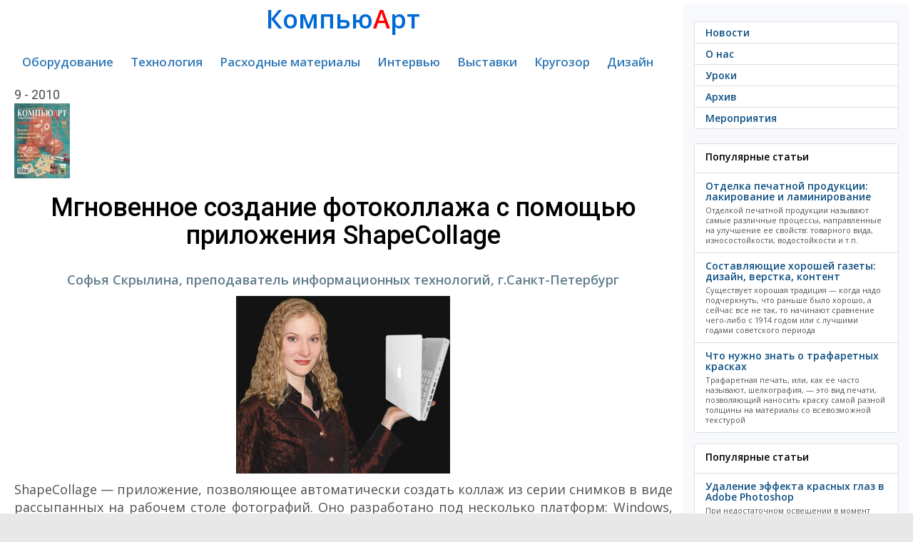

--- FILE ---
content_type: text/html; charset=utf-8
request_url: https://compuart.ru/article/21675
body_size: 15631
content:
<!--/article/21675--><!DOCTYPE html>
<html prefix="og: http://ogp.me/ns#" lang="ru" xml:lang="ru">
<head>
	<meta charset="UTF-8">
	<title>Мгновенное создание фотоколлажа с помощью приложения ShapeCollage</title>
	<meta name="keywords" content="Журнал КомпьюАрт"/>    
	<meta name="description" content="ShapeCollage — приложение, позволяющее автоматически создать коллаж из серии снимков в виде рассыпанных на рабочем столе фотографий
"/>
	<meta name="yandex-verification" content="664ca4336d70f1c4" />
    <meta name="yandex-verification" content="30d4e9e84476ab0f" />
	<meta name="google-site-verification" content="5K4mf_t7QrlZfvvbmPEnUr9uxnj2dd4sDCMvg04qZzU" />

	<!-- OpenGraph META -->
	<meta property="og:title" content="Мгновенное создание фотоколлажа с помощью приложения ShapeCollage" />
	<meta property="og:type" content="article" />
	<meta property="og:url" content="http://compuart.ru/article/21675" />
	<meta property="og:image" content="https://compuart.ru/archive/ca/2010/9/10/01.jpg" />
	<meta property="og:description" content="ShapeCollage — приложение, позволяющее автоматически создать коллаж из серии снимков в виде рассыпанных на рабочем столе фотографий
" />
    <meta property="og:site_name" content="compuart.ru" />
	<meta property="og:email" content="kharatyan@compress.ru" />
    <meta property="og:phone_number" content="+7 (495) 685-92-48" />
	<!-- OpenGraph META -->
    


    
    



	<meta name="viewport" content="width=device-width, initial-scale=1.0">
	<link rel="stylesheet" href="/template/css/bootstrap.css">
	<link rel="stylesheet" href="/template/css/custom.css">


    <!--font-family: 'Roboto', sans-serif;-->
    <link href="https://fonts.googleapis.com/css?family=Roboto:400,500,700&amp;subset=cyrillic" rel="stylesheet">
    <!-- font font-family: 'PT Sans', sans-serif; 400/700 -->
	<!--<link href='https://fonts.googleapis.com/css?family=PT+Sans:400,700,400italic,700italic&subset=latin,cyrillic' rel='stylesheet' type='text/css'>-->
	<!-- font-family: 'Play', sans-serif; 400/700 -->
	<!--<link href='https://fonts.googleapis.com/css?family=Play:400,700&subset=latin,cyrillic' rel='stylesheet' type='text/css'>-->
	<!-- font-family: 'PT Serif', serif; -->
	<!--<link href="https://fonts.googleapis.com/css?family=PT+Serif:400,400i,700,700i&amp;subset=cyrillic" rel="stylesheet">-->
	<!-- font-family: 'Open Sans', sans-serif; -->
	<link href="https://fonts.googleapis.com/css?family=Open+Sans:400,400i,600,600i&amp;subset=cyrillic" rel="stylesheet">
    <link href="https://fonts.googleapis.com/css?family=Pacifico&amp;subset=cyrillic" rel="stylesheet">

<script src="https://code.jquery.com/jquery-3.0.0.js"></script>
<!-- favicon from http://realfavicongenerator.net/-->	
<link rel="apple-touch-icon" sizes="120x120" href="/apple-touch-icon.png">
<link rel="icon" type="image/png" href="/favicon-32x32.png" sizes="32x32">
<link rel="icon" type="image/png" href="/favicon-16x16.png" sizes="16x16">
<link rel="manifest" href="/manifest.json">
<link rel="mask-icon" href="/safari-pinned-tab.svg" color="#5bbad5">
<meta name="theme-color" content="#ffffff">
<!-- favicon from http://realfavicongenerator.net/-->	





	
	<script src="/template/js/selectissue.js"></script>
	<script type="text/javascript">
		function gotoissue()
		{
			var id = $("#issue").val();
			location.href="/issue/"+id;
		}
	</script>
    <!-- Yandex.RTB -->
    <script>window.yaContextCb=window.yaContextCb||[]</script>
    <script src="https://yandex.ru/ads/system/context.js" async></script>
</head>
<body>
<!--
<div class="lolcount" data="name=3logic###link=https://3logic.ru/###first_time=2018-03-01 09:00:00">
<div style="background:#0b192d;">
	<a href="https://3logic.ru/?A=C&SCI=256"><div style="text-align:center;margin:auto"><img src="/lolo/3logic-2018-03-01.gif" class="img-fluid"></div></a>
</div>
</div>
-->

	<div class="container-fluid">

		<div class="row">
		
				<div class="col-md-9">
				
				<div class="lolo">
				<!-- drop 16-07-2024
<div class="lolcount" data="20240617_lrt">

    <a href="https://www.lrt.ru/oborudovanie/mnogofunktsionalnie_raskroechnie_kompleksi/planshetnye-rezhushchie-plottery-ruk/?erid=2SDnjdoFnEm" target="_blank" style="text-align: center;">
        <img style="border: 1px solid gray;text-align: center" src="/lolo/20240617_lrt.jpg" /></a>

    <div class="banner-token">
        <div class="banner-token-overlay"></div>
        <div class="banner-token-points"><svg width="8" height="20" viewBox="0 0 8 20" fill="white" xmlns="http://www.w3.org/2000/svg"><circle cx="4" cy="4" r="1.5"></circle>
                <circle cx="4" cy="10" r="1.5"></circle><circle cx="4" cy="16" r="1.5"></circle></svg>
        </div>
    </div>

    <div class="token-info">
        <button class="token-info-close">x</button>
        <div class="token-info-data">
            <p>Токен: 2SDnjdoFnEm</p>
            <p>Рекламодатель: ООО «Сервисный центр 21-й век»</p>
            <p>ИНН/ОГРН: 7743104002/1157746516223</p>
            <p>Сайт: <a href="https://www.bereg.net">https://www.lrt.ru</a></p>
        </div>
    </div>
</div>
<div style="height:2px;"></div>
-->






<!-- drop 1-7-2024
<div class="lolcount" data="20240601_smart">

    <a href="https://smart-t.ru/catalog/rezhushchie_plottery_kattery/rezhushchie_plottery_vulcan/?erid=2SDnjdcciqw" target="_blank" style="text-align: center;">
        <img style="border: 1px solid gray;text-align: center" src="/lolo/20240601_smart.gif" /></a>

    <div class="banner-token">
        <div class="banner-token-overlay"></div>
        <div class="banner-token-points"><svg width="8" height="20" viewBox="0 0 8 20" fill="white" xmlns="http://www.w3.org/2000/svg"><circle cx="4" cy="4" r="1.5"></circle>
                <circle cx="4" cy="10" r="1.5"></circle><circle cx="4" cy="16" r="1.5"></circle></svg>
        </div>
    </div>

    <div class="token-info">
        <button class="token-info-close">x</button>
        <div class="token-info-data">
            <p>Токен: 2SDnjdcciqw</p>
            <p>Рекламодатель: ООО "Смарт-Т"</p>
            <p>ИНН/ОГРН: 7709461879/1157746586337</p>
            <p>Сайт: <a href="https://smart-t.ru">https://smart-t.ru</a></p>
        </div>
    </div>
</div>
<div style="height:2px;"></div>


<div class="lolcount" data="20240601_stanber">

    <a href="https://stanber.com/?utm_source=compuart&utm_medium=cpm&utm_campaign=2024_06&utm_content=banner?erid=2SDnjeZdLGq" target="_blank" style="text-align: center;">
        <img style="border: 1px solid gray;text-align: center" src="/lolo/20240601_stanber.gif" /></a>

    <div class="banner-token">
        <div class="banner-token-overlay"></div>
        <div class="banner-token-points"><svg width="8" height="20" viewBox="0 0 8 20" fill="white" xmlns="http://www.w3.org/2000/svg"><circle cx="4" cy="4" r="1.5"></circle>
                <circle cx="4" cy="10" r="1.5"></circle><circle cx="4" cy="16" r="1.5"></circle></svg>
        </div>
    </div>

    <div class="token-info">
        <button class="token-info-close">x</button>
        <div class="token-info-data">
            <p>Токен: 2SDnjeZdLGq</p>
            <p>Рекламодатель: ИП Печенюк Марина Александровна</p>
            <p>ИНН/ОГРНИП: 391501720367/314392603600110</p>
            <p>Сайт: <a href="https://stanber.com">https://stanber.com</a></p>
        </div>
    </div>
</div>
<div style="height:2px;"></div>


<div class="lolcount" data="20240601_bereg">

    <a href="https://www.bereg.net/catalog/upakovochnyj_karton?erid=2SDnje5G9Yd" target="_blank" style="text-align: center;">
        <img style="border: 1px solid gray;text-align: center" src="/lolo/20240601_bereg.jpg" /></a>

    <div class="banner-token">
        <div class="banner-token-overlay"></div>
        <div class="banner-token-points"><svg width="8" height="20" viewBox="0 0 8 20" fill="white" xmlns="http://www.w3.org/2000/svg"><circle cx="4" cy="4" r="1.5"></circle>
                <circle cx="4" cy="10" r="1.5"></circle><circle cx="4" cy="16" r="1.5"></circle></svg>
        </div>
    </div>

    <div class="token-info">
        <button class="token-info-close">x</button>
        <div class="token-info-data">
            <p>Токен: 2SDnje5G9Yd</p>
            <p>Рекламодатель: OOO «Берег»</p>
            <p>ИНН/ОГРН: 7804063638/1027802497964</p>
            <p>Сайт: <a href="https://www.bereg.net">https://www.bereg.net</a></p>
        </div>
    </div>
</div>
<div style="height:2px;"></div>
-->













<!-- Yandex.RTB R-A-2105034-3 -->

<div id="yandex_rtb_R-A-2105034-3"></div>
<script>window.yaContextCb.push(()=>{
        Ya.Context.AdvManager.render({
            renderTo: 'yandex_rtb_R-A-2105034-3',
            blockId: 'R-A-2105034-3'
        })
    })</script>

<div style="height:2px;"></div>















<!-- drop 14-6-2024
<div class="lolcount" data="20240301-bereg">

    <a href="https://pulisirussia.ru/promo?utm_source=compuart&utm_medium=banner&utm_campaign=banner?erid=2SDnjemsM7f" target="_blank" style="text-align: center;">
        <img style="border: 1px solid gray;text-align: center" src="/lolo/20240513_vip-systems.gif" /></a>

    <div class="banner-token">
        <div class="banner-token-overlay"></div>
        <div class="banner-token-points"><svg width="8" height="20" viewBox="0 0 8 20" fill="white" xmlns="http://www.w3.org/2000/svg"><circle cx="4" cy="4" r="1.5"></circle>
                <circle cx="4" cy="10" r="1.5"></circle><circle cx="4" cy="16" r="1.5"></circle></svg>
        </div>
    </div>

    <div class="token-info">
        <button class="token-info-close">x</button>
        <div class="token-info-data">
            <p>Токен: 2SDnjemsM7f</p>
            <p>Рекламодатель: АО «ВИП-СИСТЕМЫ»</p>
            <p>ИНН/ОГРН: 7720215108/1037739054980</p>
            <p>Сайт: <a href="https://pulisirussia.ru">https://pulisirussia.ru</a></p>
        </div>
    </div>
</div>
<div style="height:2px;"></div>
-->



<!-- drop 1-4-2024
<div class="lolcount" data="20240301-bereg">

    <a href="https://www.bereg.net/catalog/ofisnaya_bumaga/cvetnaya_bumaga/color_paper?erid=2SDnjeb4y7E" target="_blank" style="text-align: center;">
        <img style="border: 1px solid gray;text-align: center" src="/lolo/20240301-bereg.jpg" /></a>

    <div class="banner-token">
        <div class="banner-token-overlay"></div>
        <div class="banner-token-points"><svg width="8" height="20" viewBox="0 0 8 20" fill="white" xmlns="http://www.w3.org/2000/svg"><circle cx="4" cy="4" r="1.5"></circle>
                <circle cx="4" cy="10" r="1.5"></circle><circle cx="4" cy="16" r="1.5"></circle></svg>
        </div>
    </div>

    <div class="token-info">
        <button class="token-info-close">x</button>
        <div class="token-info-data">
            <p>Токен: 2SDnjeb4y7E</p>
            <p>Рекламодатель: OOO «Берег»</p>
            <p>ИНН/ОГРН: 7804063638/1027802497964</p>
            <p>Сайт: <a href="https://www.bereg.net/">https://www.bereg.net</a></p>
        </div>
    </div>
</div>
<div style="height:2px;"></div>


<div class="lolcount" data="20240301-smartt">

    <a href="https://smart-t.ru/catalog/oborudovanie_dlya_etiketki/?erid=2SDnjejusTv" target="_blank" style="text-align: center;">
        <img style="border: 1px solid gray;text-align: center" src="/lolo/20240301-smartt.gif" /></a>

    <div class="banner-token">
        <div class="banner-token-overlay"></div>
        <div class="banner-token-points"><svg width="8" height="20" viewBox="0 0 8 20" fill="white" xmlns="http://www.w3.org/2000/svg"><circle cx="4" cy="4" r="1.5"></circle>
                <circle cx="4" cy="10" r="1.5"></circle><circle cx="4" cy="16" r="1.5"></circle></svg>
        </div>
    </div>

    <div class="token-info">
        <button class="token-info-close">x</button>
        <div class="token-info-data">
            <p>Токен: 2SDnjejusTv</p>
            <p>Рекламодатель: ООО "Смарт-Т"</p>
            <p>ИНН/ОГРН: 7709461879/1157746586337</p>
            <p>Сайт: <a href="https://smart-t.ru/">https://smart-t.ru</a></p>
        </div>
    </div>
</div>
<div style="height:2px;"></div>
-->





<!-- drop 1-1-2024
    <div class="lolcount" data="20231201_smartt">

        <a href="https://smart-t.ru/catalog/oborudovanie_dlya_etiketki/tsifrovaya_pechatnaya_mashina_dilli_neo_picasso_plus/?erid=2SDnjcxX9Di" target="_blank" style="text-align: center;">
            <img style="border: 1px solid gray;text-align: center" src="/lolo/20231201_smartt.gif" /></a>

        <div class="banner-token">
            <div class="banner-token-overlay"></div>
            <div class="banner-token-points"><svg width="8" height="20" viewBox="0 0 8 20" fill="white" xmlns="http://www.w3.org/2000/svg"><circle cx="4" cy="4" r="1.5"></circle>
                    <circle cx="4" cy="10" r="1.5"></circle><circle cx="4" cy="16" r="1.5"></circle></svg>
            </div>
        </div>

        <div class="token-info">
            <button class="token-info-close">x</button>
            <div class="token-info-data">
                <p>Токен: 2SDnjcxX9Di</p>
                <p>Рекламодатель: ООО "Смарт-Т"</p>
                <p>ИНН/ОГРН: 772301001/1157746586337</p>
                <p>Сайт: <a href="https://smart-t.ru/">https://smart-t.ru</a></p>
            </div>
        </div>
    </div>
    <div style="height:2px;"></div>


    <div class="lolcount" data="20231201_bereg">

        <a href="https://www.bereg.net?erid=2SDnjeVSiik" target="_blank" style="text-align: center;">
            <img style="border: 1px solid gray;text-align: center" src="/lolo/20231201_bereg.jpg" /></a>

        <div class="banner-token">
            <div class="banner-token-overlay"></div>
            <div class="banner-token-points"><svg width="8" height="20" viewBox="0 0 8 20" fill="white" xmlns="http://www.w3.org/2000/svg"><circle cx="4" cy="4" r="1.5"></circle>
                    <circle cx="4" cy="10" r="1.5"></circle><circle cx="4" cy="16" r="1.5"></circle></svg>
            </div>
        </div>

        <div class="token-info">
            <button class="token-info-close">x</button>
            <div class="token-info-data">
                <p>Токен: 2SDnjeVSiik</p>
                <p>Рекламодатель: ООО "Берег"</p>
                <p>ИНН/ОГРН: 7804063638/1027802497964</p>
                <p>Сайт: <a href="https://www.bereg.net">https://www.bereg.net</a></p>
            </div>
        </div>
    </div>
    <div style="height:2px;"></div>


    <div class="lolcount" data="20231201_tp" style="max-width: 542px;margin: auto;">

        <a href="https://www.terraprint.ru/catalog/flora-j-330s.html?erid=2SDnjd1XU9v" target="_blank" style="text-align: center;">
            <img src="/lolo/20231201_tp.gif" /></a>

        <div class="banner-token">
            <div class="banner-token-overlay"></div>
            <div class="banner-token-points"><svg width="8" height="20" viewBox="0 0 8 20" fill="white" xmlns="http://www.w3.org/2000/svg"><circle cx="4" cy="4" r="1.5"></circle>
                    <circle cx="4" cy="10" r="1.5"></circle><circle cx="4" cy="16" r="1.5"></circle></svg>
            </div>
        </div>

        <div class="token-info">
            <button class="token-info-close">x</button>
            <div class="token-info-data">
                <p>Токен: 2SDnjd1XU9v</p>
                <p>Рекламодатель: ООО «ТЕРРА ПРИНТ ПРО»</p>
                <p>ИНН/ОГРН: 6165132955/1066165052557</p>
                <p>Сайт: <a href="https://www.terraprint.ru/">https://www.terraprint.ru</a></p>
            </div>
        </div>
    </div>
    <div style="height:2px;"></div>
-->


<!-- drop 31-10-2023
    <div class="lolcount" data="bereg-30-09-2023">

        <a href="https://www.bereg.net/catalog/upakovochnyj_karton/?erid=Kra23b2o2" target="_blank" style="text-align: center;">
            <img style="border: 1px solid gray;text-align: center" src="/lolo/bereg-30-09-2023.jpg" /></a>

        <div class="banner-token">
            <div class="banner-token-overlay"></div>
            <div class="banner-token-points"><svg width="8" height="20" viewBox="0 0 8 20" fill="white" xmlns="http://www.w3.org/2000/svg"><circle cx="4" cy="4" r="1.5"></circle>
                    <circle cx="4" cy="10" r="1.5"></circle><circle cx="4" cy="16" r="1.5"></circle></svg>
            </div>
        </div>

        <div class="token-info">
            <button class="token-info-close">x</button>
            <div class="token-info-data">
                <p>Токен: Kra23b2o2</p>
                <p>Рекламодатель: ООО "Берег"</p>
                <p>ИНН/ОГРН: 7804063638/1027802497964</p>
                <p>Сайт: <a href="https://www.bereg.net">https://www.bereg.net</a></p>
            </div>
        </div>
    </div>
    <div style="height:2px;"></div>

    <noindex>






        <div class="lolcount" data="20231130_tp" style="text-align: center">
            <a href="#" target="_blank" rel="nofollow"><img src="/lolo/20231130_tp.gif" /></a>
        </div>
        <div style="height:2px;"></div>
        -->







        <!-- drop 11-10-2023
                <div class="lolcount" data="russcom-20230911">

                        <a href="https://www.plotters.ru/printery_dlya_sublimatsionnoy_pechati_na_tkani/go_digital_wj_640s/?erid=Kra23ZetF" target="_blank" rel="nofollow" style="text-align: center;">
                            <img style="border: 1px solid gray;text-align: center" src="/lolo/russcom-20230911.gif" /></a>

                        <div class="banner-token">
                            <div class="banner-token-overlay"></div>
                            <div class="banner-token-points"><svg width="8" height="20" viewBox="0 0 8 20" fill="white" xmlns="http://www.w3.org/2000/svg"><circle cx="4" cy="4" r="1.5"></circle>
                                <circle cx="4" cy="10" r="1.5"></circle><circle cx="4" cy="16" r="1.5"></circle></svg>
                            </div>
                        </div>

                        <div class="token-info">
                            <button class="token-info-close">x</button>
                            <div class="token-info-data">
                                <p>Токен: Kra23ZetF</p>
                                <p>Рекламодатель: ООО «РуссКом-Графикс»</p>
                                <p>ИНН/ОГРН: 7701532542/1047796250468</p>
                                <p>Сайт: <a href="https://www.plotters.ru">https://www.plotters.ru</a></p>
                            </div>
                        </div>
                </div>
                <div style="height:2px;"></div>
        -->










            <!-- drop 31-8-2023
            <div class="lolcount" data="20230630_smart-t">
                <a href="https://smart-t.ru/catalog/oborudovanie_dlya_etiketki/tsifrovaya_pechatnaya_mashina_dilli_neo_picasso_plus/" target="_blank" rel="nofollow"><img style="border: 1px solid gray"; src="/lolo/20230630_smart-t.gif" /></a>
            </div>
            <div style="height:2px;"></div>
        -->



    <!-- drop 27-04-2023 -->
    <!-- drop 26-06-2023
    <div class="lolcount" data="bereg-20230323">
        <a href="https://www.bereg.net/catalog/ofisnaya_bumaga/cvetnaya_bumaga" target="_blank" rel="nofollow"><img style="border: 1px solid gray"; src="/lolo/bereg-20230323.jpg" /></a>
    </div>
    <div style="height:2px;"></div>
    -->




    <!-- drop 27-04-2023
    <div class="lolcount" data="smart-t-20230324">
        <a href="https://smart-t.ru/catalog/raskroyshchiki_iecho/" target="_blank" rel="nofollow"><img style="border: 1px solid gray"; src="/lolo/smart-t-20230324.gif" /></a>
    </div>
    <div style="height:2px;"></div>
    -->




<!-- drop 15-04-2023
    <div style="height:2px;"></div>
    <div class="lolcount" data="russcom-20230314">
        <a href="https://russcom-plotter.ru/catalog/plottery-master-cutter/" target="_blank" rel="nofollow"><img src="/lolo/russcom-20230314.gif" /></a>
    </div>
    <div style="height:2px;"></div>
    -->




    <!-- drop 13-01-2023
    <div class="lolcount" data="bereg-20221201">
        <a href="https://www.bereg.net/" target="_blank" rel="nofollow"><img src="/lolo/bereg-20221201.jpg" /></a>
    </div>
    <div style="height:2px;"></div>
    -->

    <!-- drop 3-11-2022
    <div class="lolcount" data="russcom_20220901">
        <a href="https://russcom.ru/" target="_blank" rel="nofollow"><img src="/lolo/russcom_20220901.gif" /></a>
    </div>
    <div style="height:2px;"></div>


    <div class="lolcount" data="LeCirque_20220901">
        <a href="https://www.bereg.net/catalog/ofisnaya_bumaga/cvetnaya_bumaga/lecirque" target="_blank" rel="nofollow"><img  style="border: 1px solid gray;" src="/lolo/LeCirque_20220901.jpg" /></a>
    </div>
    <div style="height:2px;"></div>
    -->

<!-- drop 17-08-2022
    <div class="lolcount" data="20220630_bereg_quick_easy">
        <a href="https://www.bereg.net/catalog/samokleyaschiesya_materialy/gotovye_etiketki/quick_easy_labels" target="_blank" rel="nofollow"><img src="/lolo/20220630_bereg_quick_easy.jpg" /></a>
    </div>
    <div style="height:2px;"></div>
-->

<!-- drop 2-3-2022
    <div class="lolcount" data="20220214_netlab_hp_laserJetProM428">
        <a href="https://www.netlab.ru/hp-laserjet-pro-mfp-m428dw.php?clear_cache=Y" target="_blank" rel="nofollow"><img src="/lolo/20220214_netlab_hp_laserJetProM428.gif" /></a>
    </div>
    <div style="height:2px;"></div>
-->

    <!-- drop 1-2-2022
        <div class="lolcount" data="20220123_netlab-hp">
            <a href="https://www.netlab.ru/noutbuk-hp-255-g7.php?bitrix_include_areas=Y&clear_cache=Y" target="_blank" rel="nofollow"><img src="/lolo/20220123_netlab-hp.gif" /></a>
        </div>
        <div style="height:2px;"></div>
        -->




        <!-- change 23-01-2022
        <div class="lolcount" data="20210109_netlab_hp">
            <a href="https://www.netlab.ru/hp-470-g8-intel.php?clear_cache=Y" target="_blank" rel="nofollow"><img src="/lolo/20210109_netlab_hp.gif" /></a>
        </div>
        <div style="height:2px;"></div>
        -->

    <!-- drop 21-09-2021 data="kyocera-20210720" and drop again 13-01-2022
    <div class="lolcount" data="kyocera-20211110">
        <a href="https://kyocera-inkjet.compuart.ru/" target="_blank" rel="nofollow"><img src="/lolo/kyocera-20210720.jpg" /></a>
    </div>
    <div style="height:2px;"></div>
-->



    <!-- drop 1-1-2022
    <div class="lolcount" data="20211222_netlab-hp">
        <a href="https://www.netlab.ru/hp-probook-450-g8.php?bitrix_include_areas=Y&clear_cache=Y" target="_blank" rel="nofollow"><img src="/lolo/20211222_netlab-hp.gif" /></a>
    </div>
    <div style="height:2px;"></div>


    <div class="lolcount" data="hp-xcom-20211216">
        <a href="https://www.xcom-shop.ru/promotions/noytbyk_hp_250/?utm_source=compuart&utm_medium=banner&utm_campaign=ID59605" target="_blank" rel="nofollow"><img src="/lolo/hp-xcom-20211216.gif" /></a>
    </div>
    <div style="height:2px;"></div>
    -->








    <!-- drop 20-12-2021
    <div class="lolcount" data="20211122_lenovo_win">
        <a href="https://www.xcom-shop.ru/actions/ystroystva_lenovo_s_windows_10_pro/?utm_from=shop_title_banner" target="_blank" rel="nofollow"><img src="/lolo/20211122_lenovo_win.gif" /></a>
    </div>
    <div style="height:2px;"></div>
    -->


    <!-- drop 1-11-2021
<div style="height:2px;"></div>
<div class="bannercount" data="20211027_xcom-hp">
    <a href="https://www.xcom-shop.ru/promotions/noytbyki_hp_probook_400_na_baze_protsessorov_intel/" target="_blank" rel="nofollow"><img src="/lolo/20211027_xcom-hp.gif" class="img-fluid" /></a>
</div>
-->



<!-- drop 09-10-2021
    <div class="bannercount" data="20210930_netlab-hp">
        <a href="https://www.netlab.ru/mfu-hp-laserjet-pro-m428fdn.php?bitrix_include_a" target="_blank" rel="nofollow"><img src="/lolo/20210930_netlab-hp.gif" class="img-fluid" /></a>
    </div>
-->


    <!-- drop 27-10-2021
        <div style="height:2px;"></div>
        <div class="bannercount" data="20211012_xcom-hp">
            <a href="https://www.xcom-shop.ru/promotions/dostypnye_noytbyki_dlya_biznesa_hp_probook/" target="_blank" rel="nofollow"><img src="/lolo/20211012_xcom-hp.gif" class="img-fluid" /></a>
        </div>
-->
    <!-- drop 12-10-2021
        <div style="height:2px;"></div>
        <div class="bannercount" data="20211003_hp-xcom">
            <a href="https://www.xcom-shop.ru/promotions/bydte_yvereny_s_yslygoy_care_pack_hp/" target="_blank" rel="nofollow"><img src="/lolo/20211003_hp-xcom.gif" class="img-fluid" /></a>
        </div>
    -->



    <!-- drop 03-10-2021
    <div style="height:2px;"></div>
    <div class="bannercount" data="20210924_hp-xom">
        <a href="https://www.xcom-shop.ru/promotions/monitory_hp_pogryzhenie_i_yspeh/" target="_blank" rel="nofollow"><img src="/lolo/20210924_hp-xom.gif" class="img-fluid" /></a>
    </div>
-->
<!-- drop 24-09-2021
    <div class="bannercount" data="20210916_xcom-hp">
        <a href="https://www.xcom-shop.ru/promotions/kompyutery_hp_s_windows_10_pro/" target="_blank" rel="nofollow"><img src="/lolo/20210916_xcom-hp.gif" class="img-fluid" /></a>
    </div>
-->





    <!-- drop 23-09-2021
    <div class="bannercount" data="20210916_hp-netlab">
        <a href="https://www.netlab.ru/printery-m438n-m443nda-mfp-a3-m442dn-.php?bitrix_include_areas=Y&clear_cache=Y" target="_blank" rel="nofollow"><img src="/lolo/20210916_hp-netlab.gif" class="img-fluid" /></a>
    </div>
    <div style="height:2px;"></div>
    -->


<!-- drop 16-09-2021
    <div class="bannercount" data="20210831_netlab-hp_bion_ProBook-450-G8">
        <a href="https://www.netlab.ru/hp-probook-450-g8.php?bitrix_include_areas=N&clear_cache=Y" target="_blank" rel="nofollow"><img src="/lolo/20210831_netlab-hp_bion_ProBook-450-G8.gif" class="img-fluid" /></a>
    </div>
-->
    <!-- drop 27-08-2021
    <div class="bannercount" data="20210824_xcom-win">
        <a href="https://www.xcom-shop.ru/promotions/keshbek_za_kompyutery_x-com_s_microsoft_windows_10_pro/?utm_from=shop_title_banner" target="_blank" rel="nofollow"><img src="/lolo/20210824_xcom-win.jpg" class="img-fluid" /></a>
    </div>
-->

<!-- drop netlab hp
    <div class="lolcount" data="20210727_hp_netlab">
        <a href="https://www.netlab.ru/monitor-hp-p27v-g4.php?clear_cache=Y" target="_blank" rel="nofollow"><img src="/lolo/20210727_hp_netlab.gif" /></a>
    </div>
    -->
<!-- drop 26-07-2021
    <div class="lolcount" data="hp_neverstop_laser_mfp_20210720">
        <a href="https://www.netlab.ru/mfu-hp-neverstop-laser-1200n.php?bitrix_include_areas=N&clear_cache=Y" target="_blank" rel="nofollow"><img src="/lolo/hp_neverstop_laser_mfp_20210720.gif" /></a>
    </div>
    <div style="height:2px;"></div>
-->

    <!-- drop 31-05-2021
    <div class="lolcount" data="20210521_toner-hp">
        <a href="https://www.xcom-shop.ru/catalog/rashodnye_materialy/kartridzhi/kartridzhi_originalnye/hp_kartridzhi_dlya_lazernyh_printerov_i_mfy/" target="_blank" rel="nofollow"><img src="/lolo/20210521_toner-hp.gif" /></a>
    </div>
    <div style="height:2px;"></div>


    <div class="lolcount" data="20210521_HP-LaserJet-Enterprise-M406dn_728X90">
        <a href="https://www.netlab.ru/hp-laserjet-enterprise-m406dn.php?clear_cache=Y" target="_blank" rel="nofollow"><img src="/lolo/20210521_HP-LaserJet-Enterprise-M406dn_728X90.gif" /></a>
    </div>
    <div style="height:2px;"></div>
-->




    <!-- drop 12-3-2021
    <div class="lolcount" data="20210303_netlab_art">
        <!--<a href="https://www.xcom-shop.ru/promotions/microsoft_365__-_3_mesyatsa_v_podarok/" target="_blank" rel="nofollow"><img src="/lolo/20210224_Microsoft365.jpg" /></a>-->
        <!--<a href="https://www.netlab.ru/seriya-hp-laser-jet-pro-m428.php?clear_cache=Y" target="_blank" rel="nofollow"><img src="/lolo/20210303_netlab_art.gif" /></a>

    </div>
    <div style="height:2px;"></div>
    -->

    <!-- drop 19-04-2021
    <div class="lolcount" data="20210311_bereg">
        <a href="https://www.bereg.net/catalog/samokleyaschiesya_materialy/rulonnye" target="_blank" rel="nofollow"><img src="/lolo/20210311_bereg.jpg" /></a>
    </div>
    <div style="height:2px;"></div>
    -->


<!-- drop 2021-04-13
    <div class="lolcount" data="20210401_x-com_neverstop">
        <a href="https://www.xcom-shop.ru/promotions/minimiziryyte_prostoi_v_rabote_s_pomoschyu_revolyutsionnyh_tehnologiy_hp/" target="_blank" rel="nofollow"><img src="/lolo/20210401_x-com_neverstop.gif" /></a>
    </div>
    <div style="height:2px;"></div>
    -->
    <!-- drop 1-4-2021
    <div class="lolcount" data="25032021_x-com_elitebook">
        <a href="https://www.xcom-shop.ru/pages/hp_elitebook/" target="_blank" rel="nofollow"><img src="/lolo/25032021_x-com_elitebook.gif" /></a>
    </div>
    <div style="height:2px;"></div>
    -->




<!-- drop 15-03-2021
    <div class="lolcount" data="20210224_Microsoft365">
        <!--<a href="https://www.xcom-shop.ru/promotions/microsoft_365__-_3_mesyatsa_v_podarok/" target="_blank" rel="nofollow"><img src="/lolo/20210224_Microsoft365.jpg" /></a>--><!--
        <a href="https://www.xcom-shop.ru/promotions/keshbek_za_kompyutery_x-com_s_microsoft_windows_10_pro/?utm_from=shop_title_banner" target="_blank" rel="nofollow"><img src="/lolo/20210302_xcom-ms.jpg" /></a>

    </div>
    <div style="height:2px;"></div>
-->



<!-- drop 1-2-2021
    <div class="lolcount" data="25012021_x-com_prodesk">
        <a href="https://www.xcom-shop.ru/promotions/kompyutery_hp_prodesk_400_serii/" target="_blank" rel="nofollow"><img src="/lolo/25012021_x-com_prodesk.gif" /></a>
    </div>
    <div style="height:2px;"></div>
-->
<!-- drop 24-01-2021
    <div class="lolcount" data="20210112_x-com_prodesk_400_g5">
        <a href="https://www.xcom-shop.ru/promotions/pk_hp_prodesk_400_g5_v_korpyse_desktop_mini" target="_blank" rel="nofollow"><img src="/lolo/20210112_x-com_prodesk_400_g5.gif" /></a>
    </div>
    <div style="height:2px;"></div>
    -->



    <!-- drop 31-12-2020
    <div class="lolcount" data="20201220_WindowsServer">
        <a href="https://www.xcom-shop.ru/promotions/windows_server/" target="_blank" rel="nofollow"><img src="/lolo/20201220_WindowsServer.jpg" /></a>
    </div>
    <div style="height:2px;"></div>
    -->

<!-- drop 28-12-2020
    <div class="lolcount" data="20201217_bion_elitebook_830_g7">
        <a href="https://www.netlab.ru/noutbuk-hp-elitebook-830-g7.php?clear_cache=Y" target="_blank" rel="nofollow"><img src="/lolo/20201217_bion_elitebook_830_g7.gif" /></a>
    </div>
    <div style="height:2px;"></div>
    -->
<!-- drop 18-12-2020
    <div class="lolcount" data="20201117_bereg">
        <a href="https://www.bereg.net/" target="_blank" rel="nofollow"><img src="/lolo/20201117_bereg.jpg" /></a>
    </div>
    <div style="height:2px;"></div>
-->
<!-- drop 23-12-2020
    <div class="lolcount" data="20201215_x-com_prodesk">
        <a href="https://www.xcom-shop.ru/promotions/kompyutery_hp_s_windows_10_pro/" target="_blank" rel="nofollow"><img src="/lolo/20201215_x-com_prodesk.gif" /></a>
    </div>
    <div style="height:2px;"></div>
    -->



<!-- drop 2020-12-15
    <div class="lolcount" data="20201206_x-com_prodesk_405">
        <a href="https://www.xcom-shop.ru/actions/sverhkompaktnyy_kompyuter_dlya_biznesa_hp_prodesk_405_g4_desktop_mini/" target="_blank" rel="nofollow"><img src="/lolo/20201206_x-com_prodesk_405.gif" /></a>
    </div>
    <div style="height:2px;"></div>
    -->
    <!-- drop 2020-12-06
    <div class="lolcount" data="20201124_ms365">
        <a href="https://www.xcom-shop.ru/promotions/microsoft_365__-_3_mesyatsa_v_podarok/" target="_blank" rel="nofollow"><img src="/lolo/20201124_ms365.jpg" /></a>
    </div>
    <div style="height:2px;"></div>
    -->


    <!-- drop 28-10-2020
    <div class="lolcount" data="20200925_bereg">
        <a href="https://www.bereg.net/news/457" target="_blank" rel="nofollow"><img src="/lolo/20200925_bereg.jpg" /></a>
    </div>
    <div style="height:2px;"></div>
    -->
<!-- drop 30-10-2020
    <div class="lolcount" data="20201019_xcom-hp-probook-400">
        <a href="https://www.xcom-shop.ru/promotions/noytbyki_hp_probook_400-y_serii_g7/" target="_blank" rel="nofollow"><img src="/lolo/20201019_xcom-hp-probook-400.gif" /></a>
    </div>
    <div style="height:2px;"></div>
-->
<!-- drop 13-10-2020
    <div class="lolcount" data="20200910_x-com_probook_400_g7">
        <a href="https://www.xcom-shop.ru/promotions/noytbyki_hp_probook_400-y_serii_g7_s_win10pro/" target="_blank" rel="nofollow"><img src="/lolo/20200910_x-com_probook_400_g7.gif" /></a>
    </div>
    <div style="height:2px;"></div>
-->



<!-- drop 23-09-2020
    <div class="lolcount" data="20200910_x-com_probook_400_g7">
        <a href="https://www.xcom-shop.ru/promotions/noytbyki_hp_probook_400-y_serii_g7_s_win10pro/" target="_blank" rel="nofollow"><img src="/lolo/20200910_x-com_probook_400_g7.gif" /></a>
    </div>
    <div style="height:2px;"></div>
-->
    <!-- drop 10-09-2020
    <div class="lolcount" data="20200826_x-com_elitedisplay">
        <a href="https://www.xcom-shop.ru/pages/hp_elitedisplay/?urm_from=shop_title_banner" target="_blank" rel="nofollow"><img src="/lolo/20200826_x-com_elitedisplay.gif" /></a>
    </div>
    <div style="height:2px;"></div>
    -->


<!-- drop 1-7-2020
    <div class="lolcount" data="20200618_xcom-ms">
        <a href="http://pc.xcom.ru/business/workplace_15_minutes/" target="_blank" rel="nofollow"><img src="/lolo/20200618_xcom-ms.jpg" /></a>
    </div>
    <div style="height:2px;"></div>
    -->



<!-- drop xcom hp 29-06-2020
    <div class="lolcount" data="20200616_x-com_hp_290">
        <a href="https://www.xcom-shop.ru/promotions/kompyutery_hp_s_windows_10_pro/" target="_blank" rel="nofollow"><img src="/lolo/20200616_x-com_hp_290.gif" /></a>
    </div>
    <div style="height:2px;"></div>
    -->

<!-- drop 26-06-2020
    <div class="lolcount" data="20200602_oldi">
        <a href="http://oldicomputers.ru/computers/pk-na-baze-intel-core-9-go-pokoleniya/" target="_blank" rel="nofollow"><img src="/lolo/20200602_oldi.jpg"></a>
    </div>
    <div style="height:2px;"></div>
    -->




<!-- drop 19-05-2020
    <div class="lolcount" data="20200429_x-com_probook">
        <a href="https://www.xcom-shop.ru/actions/sovremennye_noytbyki_hp_probook_s_pr" target="_blank" rel="nofollow"><img src="/lolo/20200429_x-com_probook.gif"></a>
    </div>
    <div style="height:2px;"></div>
    -->
<!-- drop 12-04-2020
    <div class="lolcount" data="20200401_e324q">
        <a href="https://www.xcom-shop.ru/pages/hp_elitedisplay/" target="_blank" rel="nofollow"><img src="/lolo/20200401_e324q.gif"></a>
    </div>
    <div style="height:2px;"></div>
    -->

    <!-- снято 1-04-2020
    <div class="lolcount" data="kyocera-20200201">
        <a href="https://kyocera-production-printing.compuart.ru/" target="_blank" rel="nofollow"><img src="/lolo/kyocera-20200201.jpg"></a>
    </div>
    <div style="height:2px;"></div>


    <div class="lolcount" data="20200318_xcom-hp-win">
        <a href="https://www.xcom-shop.ru/pages/hp_prodesk_windows10/" target="_blank" rel="nofollow"><img src="/lolo/20200318_xcom-hp-win.gif"></a>
    </div>
    <div style="height:2px;"></div>
    -->


    <!-- снято 31.01.2020
    <div class="lolcount" data="x-com_20200113">
        <a href="https://www.xcom-shop.ru/actions/sverhkompaktnyy_kompyuter_dlya_biznesa_hp_prodesk_405_g4_desktop_mini/" target="_blank" rel="nofollow"><img src="/lolo/x-com_prodesk_405.gif"></a>
    </div>
    <div style="height:2px;"></div>
  -->


    <!--

        <div class="lolcount" data="x-com_20191223">
            <a href="https://www.xcom-shop.ru/pages/hp_elitedisplay_prodisplay/" target="_blank" rel="nofollow"><img src="/lolo/x-com_20191223.gif"></a>
        </div>
        <div style="height:2px;"></div>



        <div class="lolcount" data="windofis_20191210">
            <a href="http://pc.xcom.ru/business/workplace_15_minutes/" target="_blank" rel="nofollow"><img src="/lolo/windofis_20191210.jpg"></a>
        <>
        <div style="height:2px;"></div>



        <div class="lolcount" data="kyocera-20191108">
            <a href="https://kyocera-inkjet.compuart.ru/" target="_blank" rel="nofollow"><img src="/lolo/kyocera-20191108.jpg"></a>
        </div>
        <div style="height:2px;"></div>



        <div class="lolcount" data="oldi_20190813">
            <a href="https://www.oldicomputers.ru/computers/game/" target="_blank" rel="nofollow"><img src="/lolo/oldi_20190813.jpg"></a>
        </div>
        <div style="height:2px;"></div>
    -->

<!--
    <div class="lolcount" data="kyocera3-20190801">
        <a href="http://kyocera-toner.compuart.ru/" target="_blank" rel="nofollow"><img src="/lolo/kyocera3.jpg"></a>
    </div>
    <div style="height:2px;"></div>


снято 1-11-2019
    <div class="lolcount" data="banner_laser_107-20191014">
        <a href="http://www.netlab.ru/hp-laserjet-pro-m107a-ru.php?clear_cache=Y" target="_blank" rel="nofollow"><img src="/lolo/banner_laser_107-20191014.gif"></a>
    </div>
    <div style="height:2px;"></div>
 -->

<!-- 17.10.2019 снял
    <div class="lolcount" data="netlab-hp-2019-10-01">
        <a href="http://www.netlab.ru/hp-305a.php?clear_cache=Y" target="_blank" rel="nofollow"><img src="/lolo/netlab-hp-2019-10-01.gif"></a>
    </div>
    <div style="height:2px;"></div>
-->


    <!--

    снял 1-10-2019
        <div class="lolcount" data="xcom-ms600-20190919">
        <a href="https://www.xcom-shop.ru/pages/hp_probook/" target="_blank" rel="nofollow"><img src="/lolo/xcom-ms600-20190919.gif"></a>
    </div>
    <div style="height:2px;"></div>



        <div class="lolcount" data="xcom-ms-20190621">
        <a href="https://www.xcom-shop.ru/pages/hp/" target="_blank" rel="nofollow"><img src="/lolo/xcom-ms-20190621.gif"></a>
    </div>
    <div style="height:2px;"></div>






        <div class="lolcount" data="xcom_ms_20190521">
            <a href="https://www.xcom-shop.ru/pages/xcom_workstations_win10/" target="_blank" rel="nofollow"><img src="/lolo/xcom_ms_20190521.gif"></a>
        </div>
        <div style="height:2px;"></div>

        <div class="lolcount" data="banner_x-com_probook_400-20190514">
            <a href="https://www.xcom-shop.ru/actions/darit_legko_vmeste_s_noytbykami_hp_probook_i_elitebook/" target="_blank" rel="nofollow"><img src="/lolo/banner_x-com_probook_400.gif"></a>
        </div>
        <div style="height:2px;"></div>
    -->

<!-- пока снять
    <div class="lolcount" data="xcom-ms-20190306">
        <a href="https://www.xcom-shop.ru/pages/xcom_workstations_win10/" target="_blank" rel="nofollow"><img src="/lolo/xcom-ms-20190306.gif" style="border:1px solid gray;"></a>
    </div>
    <div style="height:2px;"></div>

    <div class="lolcount" data="art-hp800_20190313_">
        <a href="https://www.xcom-shop.ru/actions/darit_legko_vmeste_s_kompyuterami_hp_elitedesk_i_prodesk/" target="_blank" rel="nofollow"><img src="/lolo/art-hp800_20190313_.gif"></a>
    </div>
    <div style="height:2px;"></div>

    <div class="lolcount" data="kyocera-20190201">
        <a href="https://kyocera.compuart.ru" target="_blank" rel="nofollow"><img src="/lolo/kyocera-20190201.jpg" style="border:1px solid gray;"></a>
    </div>
    <div style="height:2px;"></div>


    <div class="lolcount" data="xcom-zbook_20190101">
        <a href="https://www.xcom-shop.ru/actions/mobilnye_rabochie_stantsii_hp_zbook_v15_g5/" target="_blank" rel="nofollow"><img src="/lolo/xcom-zbook.gif" style="border:1px solid gray;"></a>
    </div>
    <div style="height:2px;"></div>






        <div class="lolcount" data="xcom_EliteBook_20181227">
        <a href="https://www.xcom-shop.ru/actions/darit_legko__biznes-noytbyki_hp_elitebook_s_windows_10_pro/" target="_blank" rel="nofollow"><img src="/lolo/xcom_EliteBook_20181227.gif" style="border:1px solid gray;"></a>
    </div>
    <div style="height:2px;"></div>


    <div class="lolcount" data="/xcom_hp_ms_ProBook_400-20181223">
        <a href="https://www.xcom-shop.ru/pages/hp_probook_400_600/" target="_blank" rel="nofollow"><img src="/lolo/xcom_hp_ms_ProBook_400-20181223.gif" style="border:1px solid gray;"></a>
    </div>
    <div style="height:2px;"></div>






    <div class="lolcount" data="km18_NY19-20181218">
        <a href="https://www.konicaminolta.ru/ru/biznes-reshenija/glavnaja.html" target="_blank" rel="nofollow"><img src="/lolo/km18_NY19.jpg" style="border:1px solid gray;"></a>
    </div>
    <div style="height:2px;"></div>

<!--    <div class="lolcount" data="xcom-server">-->
<!--        <a href="https://www.xcom.ru/products/servers_preloaded_with_windows_server_2016/" target="_blank" rel="nofollow"><img src="/lolo/xcom-server.gif" style="border:1px solid gray;"></a>-->
<!--    </div>-->
<!--    <div style="height:2px;"></div>



    -->

    <!--
        <div class="lolcount" data="xcom-ms-20181024">
            <a href="https://www.xcom-shop.ru/pages/xcom_workstations_win10/" target="_blank" rel="nofollow"><img src="/lolo/xcom-ms-20181024.gif" style="border:1px solid gray;"></a>
        </div>
        <div style="heighx;"></div>

    <!--
    <div class="lolcount" data="name=hp250g5###link=http://www.xcom.ru/about/pressroom/news/B2B_XCOM_RU__HP_ProBook_250_serii/###first_time=2017-09-26 17:09:13">
        <a href="http://www.xcom.ru/about/pressroom/news/B2B_XCOM_RU__HP_ProBook_250_serii/" target="_blank" rel="nofollow"><img src="/lolo/hp250g5.png"></a>
    </div>
    <div style="height:2px;"></div>




    <div class="lolcount" data="name=box-group###link=http://box-group.ru/ru/production/item/156-m-36x###first_time=2017-12-01 20:12:04">
        <a href="http://box-group.ru/ru/production/item/156-m-36x" target="_blank" rel="nofollow"><img src="/lolo/ak-systems_all_in_one_june.gif"></a>
    </div>
    <div style="height:2px;"></div>

    -->


<!--
<div class="lolcount" data="name=mondiprint###link=http://www.mondiprint.club###first_time=2017-07-16 23:07:21">
	<a href="http://www.mondiprint.club/?utm_source=compuart.ru&utm_medium=static_banner_728x90&utm_campaign=mpc-leto" target="_blank" rel="nofollow"><img src="/lolo/mondi.gif"></a>
</div>
<div style="height:2px;"></div>








<div class="lolcount" data="name=oldi-21-03-2018###link=https://www.oldi.ru###first_time=2018-03-21 10:11:33">
	<a href="https://www.oldi.ru/about/news/1264151/" target="_blank" rel="nofollow"><img src="/lolo/oldi-optane.gif"></a>
</div>
<div style="height:2px;"></div>



    <div class="lolcount" data="name=oldi-2018-06-05###link=https://www.oldi.ru/catalog/6491/###first_time=2018-06-05 15:11:33">
        <a href="https://www.oldi.ru/catalog/6491/" target="_blank" rel="nofollow"><img src="/lolo/oldi-2018-06-05.gif"></a>
    </div>
    <div style="height:2px;"></div>



    <div class="lolcount" data="name=xcom-Elitebook###link=https://www.xcom-shop.ru###first_time=2017-07-20 12:00:21">
        <a href="https://www.xcom-shop.ru/actions/aktsiya_podarochnaya_karta_darit_legko_k_noytbykam_hp_elitebook/" target="_blank" rel="nofollow"><img src="/lolo/xcom-Elitebook.gif"></a>
    </div>
    <div style="height:2px;"></div>



<div style="clear:both;"></div>

    -->






</noindex>					<!--<div style="text-align:center;margin:auto;height:90px;width:728px;"></div>-->
				</div>

				<h1 class="header-logo"><a href="/">Компью<span style="color:red">А</span>рт</a></h1>
				<nav>
				
<ul class="nav nav-tabs" id="menu-main-navigation">
<li><a href="/cat/equipment">Оборудование</a></li>
<li><a href="/cat/technology">Технология</a></li>
<li><a href="/cat/consumables">Расходные материалы</a></li>
<li><a href="/cat/interview">Интервью</a></li>
<li><a href="/cat/exhibitions">Выставки</a></li>
<li><a href="/cat/purview">Кругозор</a></li>
<li><a href="/cat/design">Дизайн</a></li>
</ul>  				</nav>
				<div style="text-align:center;">
									</div>
				<div style="height:5px;"></div>


				
				<div class="content"><!-- controller article -->9 - 2010<br><img src="/img/cover/1776.jpg"><br>
<h1><a name="begin"></a>Мгновенное создание фотоколлажа с помощью приложения ShapeCollage</h1>
<p class="author">Софья Скрылина,
  преподаватель
  информационных технологий,
г.Санкт-Петербург</p>
<p class="author"><img src="/archive/ca/2010/9/10/Ris_13.jpg" width="300" height="249" alt="Софья Скрылина"></p>
<p>ShapeCollage&nbsp;&mdash;  приложение, позволяющее автоматически создать коллаж из серии снимков в виде  рассыпанных на рабочем столе фотографий. Оно разработано под несколько  платформ: Windows, Mac&nbsp;OS, Linux, а также может быть запущено  непосредственно из браузера.</p>
<p>Приложение очень просто в управлении: необходимо  перетащить в окно программы файлы требуемых фотографий, выбрать форму коллажа и  нажать кнопку Preview для предварительного просмотра, а затем Create  для создания и сохранения итогового изображения (рис.&nbsp;1).</p>

<p class="pic"><img src="/archive/ca/2010/9/10/01.jpg" width="600" height="378" alt="Рис. 1. Интерфейс окна приложения ShapeCollage"></p>
<p class="pic">Рис.&nbsp;1. Интерфейс окна приложения ShapeCollage</p>
<p>Снимки можно разместить не только в прямоугольнике, но и в  форме сердца, круга или текста, введенного с клавиатуры (рис.&nbsp;2), для  этого необходимо всего лишь установить переключатель в необходимое положение  (см. рис.&nbsp;1) на вкладке Shape&nbsp;and&nbsp;Size.</p>
<p>Более того, приложение позволяет создать коллаж на основе  произвольной формы, причем форму можно выбрать как из перечня предлагаемых  изображений, так и из собственных фотографий. Для выбора формы из предложенного  перечня следует воспользоваться списком Custom, при выборе последнего  пункта More вы сможете загрузить необходимую вам форму с сайта  производителя (рис.&nbsp;3).</p>

<p class="pic"><img src="/archive/ca/2010/9/10/02.jpg" width="600" height="460" alt="Рис. 2. Коллажи в форме сердца, круга и текста"></p>
<p class="pic">Рис.&nbsp;2. Коллажи в форме сердца, круга и текста</p>
<p class="pic"><img src="/archive/ca/2010/9/10/03.jpg" width="600" height="414" alt="Рис. 3. Использование стандартных форм для создания коллажа"></p>
<p class="pic">Рис.&nbsp;3. Использование стандартных форм для создания коллажа</p>
<p>Если внимательно рассмотреть предлагаемые на сайте  www.shapecollage.com формы, то становится очевидно, что около половины из  них&nbsp;&mdash; это просто&shy;напросто векторные фигуры из набора форм программы Adobe  Photoshop. Сравните оба набора на рис.&nbsp;4: слева представлен набор с сайта  разработчика программы ShapeCollage, а справа&nbsp;&mdash; набор векторных фигур  программы Adobe&nbsp;Photoshop. Напомню: чтобы открыть перечень векторных фигур  в программе Adobe&nbsp;Photoshop, необходимо выбрать инструмент&nbsp;&nbsp;<br>
Произвольная фигура (Custom Shape) и на панели свойств раскрыть список Форма  растровой точки (Shape).</p>

<p class="pic"><img src="/archive/ca/2010/9/10/04.jpg" width="600" height="252" alt="Рис. 4. Перечень форм с сайта www.shapecollage.com (слева) и в программе Adobe Photoshop "></p>
<p class="pic">Рис.&nbsp;4. Перечень форм с сайта www.shapecollage.com (слева) и в программе Adobe&nbsp;Photoshop </p> <p style="padding:50px;text-align:center">

		<script async src="//pagead2.googlesyndication.com/pagead/js/adsbygoogle.js"></script>
		<!-- compuart-15p -->
		<ins class="adsbygoogle"
		     style="display:block"
		     data-ad-client="ca-pub-4172530739293510"
		     data-ad-slot="7396076854"
		     data-ad-format="auto"></ins>
		<script>
		(adsbygoogle = window.adsbygoogle || []).push({});
		</script>

				                 </p> 
<p>Для создания коллажа на основе собственной фотографии в  окне Custom Collage Shape следует нажать кнопку Load и в  появившемся диалоговом окне выбрать требуемую фотографию, для подтверждения  выбора используется кнопка Done (рис.&nbsp;5).</p>

<p class="pic"><img src="/archive/ca/2010/9/10/05.jpg" width="609" height="638" alt="Рис. 5. Выбор фотографии в качестве формы коллажа"></p>
<p class="pic">Рис.&nbsp;5. Выбор фотографии в&nbsp;качестве формы коллажа</p>
<p>Примечание</p>
<p>Если вы желаете использовать для  создания коллажа форму из программы Adobe&nbsp;Photoshop, ее необходимо  предварительно сохранить в формате JPEG или PNG.</p>
<p>В этом же окне Custom Collage Shape можно  нарисовать собственную форму от руки, используя инструменты рисования Brush  и Eraser (рис.&nbsp;6). Неудобно, что нельзя отменить последнее  действие, поэтому в случае неточного мазка приходится удалять всё изображение  кнопкой Reset и перерисовывать его заново.</p>

<p class="pic"><img src="/archive/ca/2010/9/10/06.jpg" width="562" height="417" alt="Рис. 6. Рисование формы от руки"></p>
<p class="pic">Рис.&nbsp;6. Рисование формы от руки</p>
<p>Программа ShapeCollage позволяет дублировать исходные  изображения серии, поэтому нет необходимости создавать большое число исходных  фотографий. Учитывая данную особенность, можно создать коллаж на основе всего  одной фотографии. Для этого на вкладке Shape&nbsp;and&nbsp;Size в  области #Photos следует ввести в текстовое поле требуемое количество  изображений (рис.&nbsp;7). Например, в коллаже на рис.&nbsp;8, созданном на  основе фотографии Мэрилин Монро, использовано 2&nbsp;тыс.&nbsp;копий, для  коллажа, полученного из физической карты земного шара,&nbsp;&mdash; 3  тыс.&nbsp;копий, для коллажа, созданного из нарисованного от руки знака  евро,&nbsp;&mdash; 50&nbsp;копий.</p>

<p class="pic"><img src="/archive/ca/2010/9/10/07.jpg" width="600" height="377" alt="Рис. 7. Создание коллажа на основе фотографии Мэрилин Монро"></p>
<p class="pic">Рис.&nbsp;7. Создание коллажа на основе фотографии Мэрилин Монро</p>
<p class="pic"><img src="/archive/ca/2010/9/10/08.jpg" width="600" height="209" alt="Рис. 8. Примеры коллажей, созданных на основе фотографии и форм с использованием дубликатов исходных изображений"></p>
<p class="pic">Рис.&nbsp;8. Примеры коллажей, созданных на основе фотографии и форм с&nbsp;использованием дубликатов исходных изображений</p>
<p>На вкладке Shape&nbsp;and&nbsp;Size  производится настройка размеров как итогового коллажа, так и каждой фотографии  серии, а также можно задать расстояние между изображениями. На вкладке Appearance  выполняются настройки фона коллажа и контура каждой входящей в него фотографии,  а на вкладке Advanced &mdash; настройки тени и угла поворота исходных  фотографий (рис.&nbsp;9).</p>

<p class="pic"><img src="/archive/ca/2010/9/10/09.jpg" width="600" height="449" alt="Рис. 9. Вкладки Appearance и Advanced"></p>
<p class="pic">Рис.&nbsp;9. Вкладки Appearance и Advanced</p>
<p>Итоговый коллаж можно сохранить в трех  форматах: JPEG, PNG и PSD, причем в последнем случае каждый снимок, входящий в  коллаж, располагается на отдельном слое. Отмечу, что в ознакомительной и  бесплатной версиях приложения, к сожалению, сохранение проекта в формате PSD  невозможно, но если вы заплатите 25 долл., то перед вами откроются следующие  дополнительные возможности приложения:</p>
<ul>
  <li>удаление водяного знака на коллаже с адресом сайта производителя;</li>
  <li>сохранение коллажа по слоям в формате PSD для дальнейшего его  редактирования в графических редакторах Photoshop ии GIMP;</li>
  <li>сохранение и открытие ранее созданных проектов (бесплатная версия  позволяет только создавать новый проект).</li>
</ul>
<p>Обязательно попробуйте поработать с этим приложением, хотя  бы в ознакомительном режиме. Это действительно интересное приложение с  интуитивно понятным интерфейсом, позволяющее создать как законченный коллаж,  так и фрагменты для поздравительных открыток, визиток, буклетов, аппликаций и  других графических работ. На рис.&nbsp;10 приведены примеры некоторых таких  коллажей.</p>

<p class="pic"><img src="/archive/ca/2010/9/10/10.jpg" alt="Рис.&nbsp;10. Примеры коллажей, созданных с использованием программы ShapeCollage" width="500" height="263"></p>
<p class="pic"><img src="/archive/ca/2010/9/10/11.jpg" width="500" height="186" alt="Рис. 10. Примеры коллажей, созданных с использованием программы ShapeCollage"></p>
<p class="pic"><img src="/archive/ca/2010/9/10/12.jpg" width="500" height="140" alt="Рис. 10. Примеры коллажей, созданных с использованием программы ShapeCollage"></p>
<p class="pic">Рис.&nbsp;10. Примеры коллажей, созданных с использованием программы ShapeCollage</p>
<p>Скачать  приложение ShapeCollage можно с сайта www.shapecollage.com.&nbsp; </p>
<p class="source"><a href="/">КомпьюАрт 9'2010</a></p>
</p></div>










                    <!-- Yandex.RTB R-A-2105034-2 -->
                    <div id="yandex_rtb_R-A-2105034-2"></div>
                    <script>window.yaContextCb.push(()=>{
                            Ya.Context.AdvManager.render({
                                renderTo: 'yandex_rtb_R-A-2105034-2',
                                blockId: 'R-A-2105034-2'
                            })
                        })</script>




                					<!--<div style="text-align:center;margin:auto;padding-top:15px;"></div>-->
				


				</div>
				<div class="col-md-3 myblock">
					<!--<p class="column-add"></p>-->
					


						<div style="height:15px;"></div>
						<!-- под соц иконками справа -->
<div style="text-align:center;margin:0 auto">
<noindex>


        <!-- drop 4-9-2023
        <div class="lolcount" data="albeo-2018-01-25">
            <a href="http://albeo.ru/how-buy/partners.html" rel="nofollow" target="_blank"><img src="/lolo/albeo_last.gif" alt=" " style="width:270px;"></a>
        </div>
        <div style="height:5px;"></div>
        -->



    <!-- drop 6-8-2023
        <div class="lolcount" data="20230704_vipsystems">
            <a href="https://wa.me/79258244017?text=%D0%94%D0%BE%D0%B1%D1%80%D1%8B%D0%B9%20%D0%B4%D0%B5%D0%BD%D1%8C%2C%20%D0%94%D0%BC%D0%B8%D1%82%D1%80%D0%B8%D0%B9!%20%D0%A0%D0%B0%D1%81%D1%81%D0%BA%D0%B0%D0%B6%D0%B8%D1%82%D0%B5%20%D0%BF%D0%BE%D0%B4%D1%80%D0%BE%D0%B1%D0%BD%D0%B5%D0%B5%20%D0%BE%20%D1%86%D0%B8%D1%84%D1%80%D0%BE%D0%B2%D1%8B%D1%85%20%D0%BC%D0%B0%D1%88%D0%B8%D0%BD%D0%B0%D1%85%20Pulisi" rel="nofollow" target="_blank"><img src="/lolo/20230704_vipsystems.gif" alt=" " style="width:270px;border: 1px solid gray"></a>
        </div>
        <div style="height:5px;"></div>
    -->









        <!-- drop 30-06-2023
        <div class="lolcount" data="20230531_saphira">
            <a href="https://hd-rus.ru/consumables_1/10_years_saphira/saphira_secret" rel="nofollow" target="_blank"><img src="/lolo/20230531_saphira.jpg" alt=" " style="width:270px; border: 1px solid gray"></a>
        </div>
        <div style="height:5px;"></div>
        -->





        <!-- drop 1-11-2021
        <div class="lolcount" data="20210901_kyocera">
            <a href="https://kyocera25543554.compuart.ru/" rel="nofollow" target="_blank"><img src="/lolo/20210901_kyocera.gif" alt=" " style="width:270px;"></a>
        </div>
        <div style="height:5px;"></div>
        -->

<!-- drop 31-7-2020
    <div class="lolcount" data="xcom-hp-20200721">
        <a href="https://www.xcom-shop.ru/promotions/keshbek_10_za_pokypky_kartridzhey_nr/" rel="nofollow" target="_blank"><img src="/lolo/xcom-hp-20200721.gif" alt=" " style="width:270px;"></a>
    </div>
    <div style="height:5px;"></div>
-->
<!--
<div class="lolcount" data="name=xcom20180416###link=https://www.xcom-shop.ru/actions/aktsiya_hp__karta_darit_legko_za_pokypky_mfy/###first_time=2018-04-16 12:19:01">
<a href="https://www.xcom-shop.ru/actions/aktsiya_hp__karta_darit_legko_za_pokypky_mfy/" rel="nofollow" target="_blank"><img src="/lolo/Xcom_LaserJet_20180416.gif" alt=" " style="width:270px;"></a>
</div>
<div style="height:5px;"></div>


    <div class="lolcount" data="name=hp-elite-book-800-20180615###link=https://www.xcom-shop.ru###first_time=2018-06-15 17:10:10">
        <a href="https://www.xcom-shop.ru/actions/aktsiya_hp__podarochnaya_karta_darit_legko_k_noytbykam_i_rabochim_stantsiyam/" rel="nofollow" target="_blank"><img src="/lolo/hp-elite-book-800-20180615.gif" alt=" " style="width:270px;"></a>
    </div>
    <div style="height:5px;"></div>

<div class="lolcount" data="name=ricoh20180528###link=http://ricohonprintech2018.ru/###first_time=2018-05-28 10:10:10">
        <a href="http://ricohonprintech2018.ru/" rel="nofollow" target="_blank"><img src="/lolo/ricoh-20180528.jpg" alt=" " style="width:270px;"></a>
</div>
<div style="height:5px;"></div>


<div class="lolcount" data="name=computex2018###link=http://www.computextaipei.com.tw###first_time=2018-03-19 10:10:10">
<a href="http://www.computextaipei.com.tw" rel="nofollow" target="_blank"><img src="/lolo/computex2018.jpg" alt=" " style="width:270px;"></a>
</div>
<div style="height:5px;"></div>


<div class="lolcount" data="name=prin18_bilet###link=http://www.printech-expo.ru###first_time=2018-02-07 20:50:01">
<a href="http://www.printech-expo.ru/ru-RU/visitors/e-ticket.aspx?utm_source=compuart.ru&utm_medium=Media&utm_campaign=barter&promo" rel="nofollow" target="_blank"><img src="/lolo/prin18_bilet.gif" alt=" " style="width:270px;"></a>
</div>
<div style="height:5px;"></div>


    <div class="lolcount" data="name=hp-xcom-20180706###link=https://www.xcom-shop.ru###first_time=2018-07-06 01:01:01">
        <a href="https://www.xcom-shop.ru/actions/aktsiya_hp_karta_darit_legko_nominalom_3000_rybley_za_pokypky_mfy/" rel="nofollow" target="_blank"><img src="/lolo/hp-xcom-20180706.gif" alt=" " style="width:270px;"></a>
    </div>
    <div style="height:5px;"></div>


<div class="lolcount" data="name=xcom-hp-20180911###link=https://www.xcom-shop.ru###first_time=2018-09-11 20:01:01">
   <a href="https://www.xcom-shop.ru/actions/aktsiya_v_sentyabre_pokypayte_originalnye_kartridzhi_hp_i_polychayte_podarok/" rel="nofollow" target="_blank"><img src="/lolo/xcom-hp-20180911.gif" alt=" " style="width:270px;"></a>
</div>
<div style="height:5px;"></div>


<div class="lolcount" data="xcom-2018-11-06">
    <a href="https://www.xcom-shop.ru/actions/aktsiya_karta_darit_legko_nominalom_3000_rybley_v_podarok_k_noytbykam_hp_250_g6/" rel="nofollow" target="_blank"><img src="/lolo/xcom-banner-2-2.jpg" alt=" " style="width:270px;"></a>
</div>
<div style="height:5px;"></div>



<div class="lolcount" data="x-com-hp-20181213"> снят 23 12 2018
   <a href="https://www.xcom-shop.ru/actions/hp_karta_darit_legko_nominalom_do_3000_rybley_za_pokypky_mfy/" rel="nofollow" target="_blank"><img src="/lolo/x-com-hp-20181213.gif" alt=" " style="width:270px;"></a>
</div>
<div style="height:5px;"></div>


    <div class="lolcount" data="bereg_20191024">
        <a href="https://www.bereg.net/actions/32" rel="nofollow" target="_blank"><img src="/lolo/bereg_20191024.gif" alt=" " style="width:270px;"></a>
    </div>
    <div style="height:5px;"></div>
    -->

    <!-- drop 30-04-2020
    <div class="lolcount" data="hp_x-com_20200412">
        <a href="https://www.xcom-shop.ru/pages/hp_zbook/" target="_blank" rel="nofollow"><img src="/lolo/hp_x-com_20200412.gif"></a>
    </div>
    <div style="height:2px;"></div>
-->


    <!-- drop 1-4-2022
    <div class="lolcount" data="20220120_kyocera_ad">
        <a href="https://kyocera-ai.compuart.ru/" rel="nofollow" target="_blank"><img src="/lolo/20220120_kyocera_ad.gif" alt=" " style="width:270px;"></a>
    </div>
    <div style="height:5px;"></div>
    -->








<!-- drop 26-04-2021
    <div class="lolcount" data="drupa20210409">
        <a href="https://virtual.drupa.com/" rel="nofollow" target="_blank"><img src="/lolo/dru2102.jpg" alt=" " style="width:270px;"></a>
    </div>
    <div style="height:5px;"></div>
-->

<!--
    <div class="lolcount" data="design-20190124">
        <a href="http://www.design-reklama.ru" rel="nofollow" target="_blank"><img src="/lolo/design-20190124.jpg" alt=" " style="width:270px;"></a>
    </div>
    <div style="height:5px;"></div>
-->


<!--
<div class="lolcount" data="name=2018-01-18-reklama###link=http://www.design-reklama.ru###first_time=2018-01-18 22:01:45">
<a href="http://www.design-reklama.ru/rus/o-vyistavke.html" rel="nofollow" target="_blank"><img src="/lolo/reklama.gif" alt=" " style="width:270px;"></a>
</div>
<div style="height:5px;"></div>
-->






    <!-- compuart-right -->
    <!-- tmp drop 1-4-2022
    <script async src="//pagead2.googlesyndication.com/pagead/js/adsbygoogle.js"></script>
    <ins class="adsbygoogle"
     style="display:block"
     data-ad-client="ca-pub-4172530739293510"
     data-ad-slot="4026666428"
     data-ad-format="auto"></ins>
    <script>
    (adsbygoogle = window.adsbygoogle || []).push({});
    </script>
    -->

<!--
<div class="lolcount" data="name=hp_prime###link=http://1-prime.ru/###first_time=2017-09-13 16:09:41">
<a href="http://1-prime.ru/" rel="nofollow" target="_blank"><img src="/lolo/PRIME_Toner_Dual_Multi_packs.gif" alt=" "></a>
</div>
<div style="height:5px;"></div>



<div class="lolcount" data="name=lars###link=http://larswallentin.ru/###first_time=2017-09-01 13:09:33">
<a href="http://larswallentin.ru/" rel="nofollow" target="_blank"><img src="/lolo/lars.gif" alt="larswallentin"></a>
</div>
<div style="height:5px;"></div>
-->



<!--
<div class="lolcount" data="name=XCOM_LaserJet203###link=http://www.xcom.ru/stock/novye_mfu_i_printery_hp/###first_time=2017-09-26 10:09:06">
<a href="http://www.xcom.ru/stock/novye_mfu_i_printery_hp/" rel="nofollow" target="_blank"><img src="/lolo/XCOM_LaserJet203.gif" alt=" "></a>
</div>
<div style="height:5px;"></div>
-->

























</noindex>
</div>
<!--
                    <div class="list-group main_menu_bootstrap">
                        <a href="https://kyocera.compuart.ru/" class="list-group-item">
                            <h4 class="list-group-item-heading" style="color:red">KYOCERA</h4>
                        </a>
                    </div>
-->


						<div class="list-group main_menu_bootstrap">

                <a href="/news" class="list-group-item">
                    <h4 class="list-group-item-heading">Новости</h4>
                </a>

            
                <a href="/about" class="list-group-item">
                    <h4 class="list-group-item-heading">О нас</h4>
                </a>

            
                <a href="/lessons" class="list-group-item">
                    <h4 class="list-group-item-heading">Уроки</h4>
                </a>

            
                <a href="/list" class="list-group-item">
                    <h4 class="list-group-item-heading">Архив</h4>
                </a>

            
                <a href="/anons" class="list-group-item">
                    <h4 class="list-group-item-heading">Мероприятия</h4>
                </a>

            </div>						<!--
<div style="text-align:center;margin:0 auto">
<noindex>

<a href="http://www.xcom.ru/about/pressroom/news/Komplekty_iz_dvukh_ili_neskolkikh_kartridzhey_HP/" rel="nofollow" target="_blank"><img src="/lolo/XCOM_tonner_270x150.gif" alt="Xcom" border="0"></a>

</noindex>
</div>
-->

<!-- Yandex.RTB R-A-2105034-1 -->
<div id="yandex_rtb_R-A-2105034-1"></div>
<script>window.yaContextCb.push(()=>{
        Ya.Context.AdvManager.render({
            renderTo: 'yandex_rtb_R-A-2105034-1',
            blockId: 'R-A-2105034-1'
        })
    })</script>


<div style="text-align:center;margin:0 auto">
    <!-- tmp drop 1-4-2022 <script async src="//pagead2.googlesyndication.com/pagead/js/adsbygoogle.js"></script> -->
<!-- compuart-right 
<ins class="adsbygoogle"
     style="display:block"
     data-ad-client="ca-pub-4172530739293510"
     data-ad-slot="4026666428"
     data-ad-format="auto"></ins>
<script>
(adsbygoogle = window.adsbygoogle || []).push({});
</script>
-->
</div>
						
						<!--популярные статьи-->
						<div class="list-group articles-main">

						<span class="list-group-item">
				         <h4 class="list-group-item-heading">Популярные статьи</h4>
						</span>

						<a href="/article/24069" class="list-group-item">
				         <h4 class="list-group-item-heading">Отделка печатной продукции: лакирование и ламинирование</h4>
				         <p class="list-group-item-text">Отделкой печатной продукции называют самые различные процессы, направленные на улучшение ее свойств: товарного вида, износостойкости, водостойкости и т.п.</p>
						</a>

						<a href="/article/24444" class="list-group-item">
				         <h4 class="list-group-item-heading">Составляющие хорошей газеты: дизайн, верстка, контент</h4>
				         <p class="list-group-item-text">Существует хорошая традиция — когда надо подчеркнуть, что раньше было хорошо, а сейчас все не так, то начинают сравнение чего-либо с 1914 годом или с лучшими годами советского периода</p>
						</a>

						<a href="/article/23711" class="list-group-item">
				         <h4 class="list-group-item-heading">Что нужно знать о трафаретных красках</h4>
				         <p class="list-group-item-text">Трафаретная печать, или, как ее часто называют, шелкография, — это вид печати, позволяющий наносить краску самой разной толщины на материалы со всевозможной текстурой</p>
						</a>



						</div>


						<!--популярные статьи-->

						<div style="text-align:center;margin:0 auto">
<noindex>










<!-- tmp remove 31-03-2022
<div class="lolcount" data="heidelberg-2017-02-28">
<a href="https://www.heidelberg.com/ru/ru/services/spare_parts/campaign/content_page_25.jsp" rel="nofollow" target="_blank"><img src="/lolo/heidelberg.gif" alt="heidelberg"></a>
</div>
<div style="height:0px;"></div>
-->



</noindex>
</div>
						<!--популярные статьи-->
						<div class="list-group articles-main">

						<span class="list-group-item">
				         <h4 class="list-group-item-heading">Популярные статьи</h4>
						</span>



						<a href="/article/22043" class="list-group-item">
				         <h4 class="list-group-item-heading">Удаление эффекта красных глаз в Adobe Photoshop</h4>
				         <p class="list-group-item-text">При недостаточном освещении в момент съемки очень часто приходится использовать вспышку. Если объектами съемки являются люди или животные, то в темноте их зрачки расширяются и отражают вспышку фотоаппарата. Появившееся отражение называется эффектом красных глаз</p>
						</a>

						<a href="/article/14542" class="list-group-item">
				         <h4 class="list-group-item-heading">Мировая реклама: правила хорошего тона. Вокруг цвета</h4>
				         <p class="list-group-item-text">В первой статье цикла «Мировая реклама: правила хорошего тона» речь шла об основных принципах композиционного построения рекламного сообщения. На сей раз хотелось бы затронуть не менее важный вопрос: использование цвета в рекламном производстве</p>
						</a>

						<a href="/article/21677" class="list-group-item">
				         <h4 class="list-group-item-heading">CorelDRAW: размещение текста вдоль кривой</h4>
				         <p class="list-group-item-text">В этой статье приведены примеры размещения фигурного текста вдоль разомкнутой и замкнутой траектории. Рассмотрены возможные настройки его положения относительно кривой, а также рассказано, как отделить текст от траектории</p>
						</a>

						<a href="/article/23588" class="list-group-item">
				         <h4 class="list-group-item-heading">Нормативные требования к этикеткам</h4>
				         <p class="list-group-item-text">Этикетка — это преимущественно печатная продукция, содержащая текстовую или графическую информацию и выполненная в виде наклейки или бирки на любой продукт производства</p>
						</a>

						</div>


						<!--популярные статьи-->


						<!--<div style="height:150px;background:tan;margin:10px 0"></div>-->
						
				</div>
		</div>
		<div class="row">
			<div class="footer span12"><p style="text-align:center;"><small>КомпьюАрт</small></p></div>
		</div>
	</div>
	
	<script src="https://cdnjs.cloudflare.com/ajax/libs/selectivizr/1.0.2/selectivizr-min.js"></script>
	<script>
			//Показ аннотаций к новостям
			$(document).ready(function() {

                //baner token
                $(".banner-token").click(function() {
                    $(this).next().show();
                    $(this).hide();
                });

                $(".token-info-close").click(function() {
                    $(".token-info").hide();
                    $(".banner-token").show();
                });









				$(".info-news-wr").hover(
					function() {
					    $('.item-news-annotation', $(this)).show(50);
					  }, function() {
					    $('.item-news-annotation', $(this)).hide(450);

					  }
					);
				

				setTimeout(function(){
					if($("#flashob").height() == "0") {
						$("#layer").css('display','none');
						//this.prev().text('<p> А вот и текст! </p>'); todo показать альтернативу в блоке
						//this.text("jkhkjhjkh");
					} 
				}, 500);




			});

			
		 
	</script>

<!-- google -->
<script>
  (function(i,s,o,g,r,a,m){i['GoogleAnalyticsObject']=r;i[r]=i[r]||function(){
  (i[r].q=i[r].q||[]).push(arguments)},i[r].l=1*new Date();a=s.createElement(o),
  m=s.getElementsByTagName(o)[0];a.async=1;a.src=g;m.parentNode.insertBefore(a,m)
  })(window,document,'script','https://www.google-analytics.com/analytics.js','ga');

  ga('create', 'UA-588764-3', 'auto');
  ga('send', 'pageview');

</script>
<!-- google -->

<!-- Yandex.Metrika counter -->
<script type="text/javascript">
    (function (d, w, c) {
        (w[c] = w[c] || []).push(function() {
            try {
                w.yaCounter43200729 = new Ya.Metrika({
                    id:43200729,
                    clickmap:true,
                    trackLinks:true,
                    accurateTrackBounce:true,
                    webvisor:true
                });
            } catch(e) { }
        });

        var n = d.getElementsByTagName("script")[0],
            s = d.createElement("script"),
            f = function () { n.parentNode.insertBefore(s, n); };
        s.type = "text/javascript";
        s.async = true;
        s.src = "https://mc.yandex.ru/metrika/watch.js";

        if (w.opera == "[object Opera]") {
            d.addEventListener("DOMContentLoaded", f, false);
        } else { f(); }
    })(document, window, "yandex_metrika_callbacks");
</script>
<noscript><div><img src="https://mc.yandex.ru/watch/43200729" style="position:absolute; left:-9999px;" alt="" /></div></noscript>
<!-- /Yandex.Metrika counter -->
<br>






<script>
	    $(document).on("mousedown", ".lolcount", function() {
        var loldata = $(this).attr("data");
        $.ajax({  
                type: "POST",  
                url: "https://compuart.ru/libs/lolcount.php",
                data: "loldata="+loldata,
                    success: function(data){
                    console.log(data);
                    }
            });  
        });


</script>
</body>
</html>

--- FILE ---
content_type: text/html; charset=utf-8
request_url: https://www.google.com/recaptcha/api2/aframe
body_size: 269
content:
<!DOCTYPE HTML><html><head><meta http-equiv="content-type" content="text/html; charset=UTF-8"></head><body><script nonce="Kb7GIFVmHlH9YgHgFMAUHQ">/** Anti-fraud and anti-abuse applications only. See google.com/recaptcha */ try{var clients={'sodar':'https://pagead2.googlesyndication.com/pagead/sodar?'};window.addEventListener("message",function(a){try{if(a.source===window.parent){var b=JSON.parse(a.data);var c=clients[b['id']];if(c){var d=document.createElement('img');d.src=c+b['params']+'&rc='+(localStorage.getItem("rc::a")?sessionStorage.getItem("rc::b"):"");window.document.body.appendChild(d);sessionStorage.setItem("rc::e",parseInt(sessionStorage.getItem("rc::e")||0)+1);localStorage.setItem("rc::h",'1768396069155');}}}catch(b){}});window.parent.postMessage("_grecaptcha_ready", "*");}catch(b){}</script></body></html>

--- FILE ---
content_type: text/css
request_url: https://compuart.ru/template/css/custom.css
body_size: 2240
content:
* {
	font-family: 'Open Sans', sans-serif;
	
}
body {
	background-color: #e8e8e8;
}
.new_year {
font-size: 30px;
font-family: 'Pacifico', cursive;
text-align: center;
}

.content {
    font-size: 18px;
    text-align: justify;
    font-family: 'Roboto', sans-serif;
}
.content a {
    color: #03A9F4;
    font-weight: 700;
    text-decoration: none;
    transition: .5s;

}
.content a:hover {
    color: #ffc107;
    font-weight: 700;
    text-decoration: none;

}
img {
    border: 0;
    max-width: 100%;
    height: auto;
}
.container-fluid {
	background-color: #ffffff;
	box-shadow: 0 0 0 0,0 1px 3px rgba(0,0,0,0.1);
	border-radius: 3px;
	padding: 5px 20px 20px 20px;
	color: rgba(34,34,34,0.8);
}
select[disabled] {
    color: #dbdbdb;
}
#dynamic_selects {
    padding-bottom: 5px;
}
.rowissue {
    padding-bottom: 5px;
}

.vrezka
{
border-radius: 10px 10px 10px 10px;
-moz-border-radius: 10px 10px 10px 10px;
-webkit-border-radius: 10px 10px 10px 10px;
font-size: 14px;
background-color: #f7f4d9;

}
.vrezka td {
padding: 20px;	
}
.container-fluid {
	max-width: 1400px;
}
.center {
	text-align: center;
}
.header-logo {
    margin: 0 0 5px 0;
}
.header-logo a {
	color: rgb(0,105,216);
	font-weight: 700;
    margin: 0 0 5px 0;
    -webkit-transition: color .7s ease;
}
.header-logo a:hover {
    color: rgb(0,0,0);
    text-decoration: none;
        -webkit-transition: color .7s ease;
}

.search-svg {
	text-align: right;
}
.nav {
    font-size: 17px;
    font-weight: 700;

    
}
.nav-tabs > li.active > a, .nav-tabs > li.active > a:hover, .nav-tabs > li.active > a:focus {
	border-bottom: 1px solid ;
}
.nav-tabs {
	border-bottom: none;
    padding-bottom: 13px;
}
.nav-tabs > li > a {
	border-radius: 4px 4px 4px 4px;
    padding: 3px 10px;
    -webkit-transition: color .7s ease;
}
.column-add {
	padding-top: 40px;
}
li.current a {
	background-color: #fff7cf;
}

.myblock {
	background: #F8F9FD;
	border: 1px solid ##e5ecef;
	border-radius: 6px;
}


.pic img {
    max-width: 100%;
    
}


.index-news-img img {
    max-width: 150px;
}





.layer {
    position: relative;
}
.layer a {
    position:absolute;
    display:block;
    
    width:728px;
    height:90px;
}
 .lolo {
    max-width: 728px;
    /*max-height: 90px;*/
    margin: auto;
 }
 .lolo img {
    max-width: 100%;
    height: auto;
 }
 .swflolo {
    max-width: 728px;
    max-height: 90px;
 }

.ya-share2 {
    text-align: center;
}















/* Прелоадер */

.circle {
    background-color: rgba(0,0,0,0);
    border: 5px solid rgba(0,183,229,0.9);
    opacity: .9;
    border-right: 5px solid rgba(0,0,0,0);
    border-left: 5px solid rgba(0,0,0,0);
    border-radius: 50px;
    
    width: 50px;
    height: 50px;
    
    -moz-animation: spinPulse 1s infinite ease-in-out;
    -webkit-animation: spinPulse 1s infinite linear;
}

.circle1 {
    background-color: rgba(0,0,0,0);
    border: 5px solid rgba(0,183,229,0.9);
    opacity: .9;
    border-left: 5px solid rgba(0,0,0,0);
    border-right: 5px solid rgba(0,0,0,0);
    border-radius: 50px;
    margin-left: 10px;
    width: 30px;
    height: 30px;
   
    position: relative;
    top: -40px;
    -moz-animation: spinoffPulse 1s infinite linear;
    -webkit-animation: spinoffPulse 1s infinite linear;
}

@-moz-keyframes spinPulse {
    0% {
        -moz-transform: rotate(160deg);
        opacity: 0;
        box-shadow: 0 0 1px #2187e7;
    }

    50% {
        -moz-transform: rotate(145deg);
        opacity: 1;
    }

    100% {
        -moz-transform: rotate(-320deg);
        opacity: 0;
    };
}

@-moz-keyframes spinoffPulse {
    0% {
        -moz-transform: rotate(0deg);
    }

    100% {
        -moz-transform: rotate(360deg);
    };
}

@-webkit-keyframes spinPulse {
    0% {
        -webkit-transform: rotate(160deg);
        opacity: 0;
        box-shadow: 0 0 1px #2187e7;
    }

    50% {
        -webkit-transform: rotate(145deg);
        opacity: 1;
    }

    100% {
        -webkit-transform: rotate(-320deg);
        opacity: 0;
    };
}

@-webkit-keyframes spinoffPulse {
    0% {
        -webkit-transform: rotate(0deg);
    }

    100% {
        -webkit-transform: rotate(360deg);
    };
}
/* Прелоадер */







































h4 {
    display: block;
    font-weight: bold;
}

*, *:before, *:after {
    box-sizing: border-box;
}

.item-news {
    float: left;
    width: 33.3%;
    padding-right: 10px;
    line-height: 0;
    margin-bottom: 20px;
    
}


.item-news-image {
    position: relative;
}

.info-news-wr {
    position: absolute;
    bottom: 0;
    left: 0;
    width: 100%;
    padding: 11px 17px 15px;
    color: #fff;
    line-height: normal;
    font-size: 13px;
    background: rgba(0,0,0,0.4);
}
.info-news-wr a {
    color: #ffffff;
}
.item-news-meta {
    margin-bottom: 8px;
    opacity: .77;
}
.item-news-title {
    font-size: 14px;

    line-height: 20px;
    margin: 0;
}

.item-news-annotation {
    display: none;
}
@media only screen and (max-width: 1200px) {
.item-news {
    width: 50%;
    margin-bottom: 20px;
}
}

@media only screen and (max-width: 900px) {
.item-news {
    width: 100%;
    margin-bottom: 20px;
}
}

.news_all {
    clear: both;
}
.index-news-title, .index-issue-title {
    padding: 3px 0;
    font-size: 1.4em;
    font-weight: 700;
    
}




.list-group {
    margin-top: 10px;
}
.articles-main {
    margin-bottom: 15px;
}

.articles-main h4, .main_menu_bootstrap h4 {
    font-size: 14px;
}
.articles-main .list-group-item-text, .main_menu_bootstrap .list-group-item-text {
    font-size: 11px;
}

.main_menu_bootstrap a.current {
    background: #f0f9ff;
}
.main_menu_bootstrap .list-group-item {
    padding: 7px 15px;
}
.main_menu_bootstrap .list-group-item-heading {
    margin: 0;
}

h1,h2,h3,h4,h5,h6 {
	color:black;

}
h1 {
    text-align: center;
    padding-bottom: 20px;
}


a.list-group-item .list-group-item-heading {
    color: #0C4F82;
}



.author, .pic {
	text-align: center;
	font-weight: 700;
    font-size: 18px;
    color: #607D8B;
}

.author .img-circle {
	max-width:150px;
}




.banner-token {
    cursor: pointer;
    position: absolute;
    right: 0;
    top: 0px;
    z-index: 100;
    width: 24px;
    height: 24px;
    display: -webkit-box;
    display: -ms-flexbox;
    display: flex;
    -webkit-box-align: center;
    -ms-flex-align: center;
    align-items: center;
    -webkit-box-pack: center;
    -ms-flex-pack: center;
    justify-content: center;
    pointer-events: auto;
    border-radius: 50%;
    -webkit-user-select: none;
    -moz-user-select: none;
    -ms-user-select: none;
    user-select: none;
    -webkit-tap-highlight-color: transparent;
}

.banner-token-overlay {
    height: 100%;
    width: 100%;
    position: absolute;
    top: 0;
    left: 0;
    z-index: -1;
    border-radius: inherit;
    -webkit-transition: opacity .15s;
    -o-transition: opacity .15s;
    transition: opacity .15s;
    -webkit-transition: background-color .5s ease-in-out;
    -o-transition: background-color .5s ease-in-out;
    transition: background-color .5s ease-in-out;
    background: rgba(158,158,158,.25);
    color: #fff;
}
.banner-token-points {
    display: -webkit-box;
    display: -ms-flexbox;
    display: flex;
    -webkit-box-align: center;
    -ms-flex-align: center;
    align-items: center;
    -webkit-box-pack: center;
    -ms-flex-pack: center;
    justify-content: center;
    pointer-events: none;
    user-select: none;
    -webkit-tap-highlight-color: transparent;
}


.token-info {
    position: absolute;
    display: none;
    height: 100%;
    width: 100%;
    top: 0;
    left: 0;
    z-index: 2;
    -webkit-transform: translateZ(0);
    transform: translateZ(0);
    pointer-events: auto;
}

button.token-info-close {
    min-width: 24px;
    min-height: 24px;
    right: 0;
    position: absolute;
    width: -moz-fit-content;
    width: fit-content;
    border-radius: 50%;
    border: none;
    padding: 0;
    margin: 0;
    background-color: #fff;
    color:#000;
    outline: 0 !important;
    top: 4px;
    z-index: 2;
    cursor: pointer;
    -webkit-user-select: none;
    -moz-user-select: none;
    -ms-user-select: none;
    user-select: none;
    -webkit-tap-highlight-color: rgba(0,0,0,0);
}
.token-info-data {
    position: absolute;
    height: auto;
    line-height: 50%;
    font-size: 10px;
    max-width: calc(100% - 8px);
    /* max-width: 232px; */
    /* max-height: 95%; */
    right: 4px;
    top: 4px;
    border: none;
    border-color: #ebebeb;
    box-sizing: border-box;
    background-color: rgba(255,255,255,.9);
    min-height: 60px;
    padding: 5px 25px;
    text-decoration: none;
}
.lolcount {
    position: relative;
}

td p strong, td p {
    font-size: 10px;
}
.vrezka td p strong, .vrezka td p {
    font-size: 14px;
}

--- FILE ---
content_type: application/javascript; charset=utf-8
request_url: https://compuart.ru/template/js/selectissue.js
body_size: 1497
content:
// Используем немедленно вызываемую функцию
(function () {
	// Будем работать в соответствии с требованиями современного стандарта
	// ECMAScript. Включим строгий режим.
	"use strict";
	
	// Весь наш основной сценарий будет работать уже после загрузки документа
	jQuery(function () {
		// Пишем обработчик события для выбора значения в первом списке
		// Нас интересует событие изменения значения поля
		$( '#year' ).change(function () {
			// При изменении значения первого списка мы должны удалить
			// все имеющиеся значения во втором, а также
			// сделать их неактивными
			$( '#issue' ).find( 'option' )	// Ищем все теги option
				.remove()	// Удаляем эти теги
				// Чтобы сделать поля неактивными, неправильно менять значение атрибута disabled
				// Теперь нам нужно изменять значение свойства disabled объектов полей списка, 
				// так как мы работаем с ними через библиотеку jQuery
				.end()		// Возвращаемся к исходному объекту
				.prop( 'disabled',true );		// Делаем поля неактивными
			// Сохраним выбранное значение списка в переменную
			var year_id = $( this ).val();
			//alert(year_id);
			// необходимо отправить запрос на сервер
			// AJAX-запрос к серверу мы выполним, используя метод jQuery ajax()
			$.ajax({
				type: "POST",	// Тип запроса
				url: "/ajax/selectissue.php",	// Путь к сценарию, обработающему запрос
				//dataType: "json",	// Тип данных, в которых сервер должен прислать ответ
				data: "year_id=" + year_id,	// Строка POST-запроса
				error: function () {	// Обработчик, который будет запущен в случае неудачного запроса
					alert( "При выполнении запроса произошла ошибка :(" );	// Сообщение о неудачном запросе
				},
				success: function ( data ) { // Обработчик, который будет запущен после успешного запроса
					// В ответ на наш запрос сервер должен прислать массив значений
					// Мы его вставим в поле второго списка с помощью цикла for
					
						// Каждое полученное значение вставим в список видов транспорта
						$('#issue').html(data);
					
					// После того, как мы сформировали список, мы можем сделать его активным
					// обратившись к его свойству disabled
					$( '#issue' ).prop( 'disabled', false );	// Включаем поле
					$( '#submitissue' ).prop( 'hidden', false );	// Включаем поле
				}
			});
		});
		

		// Никакие обработчичик для поля третьего списка не нужны
	}); // Функция ожидания загрузки документа jQuery
})(); // Немедленно вызываемая функция
